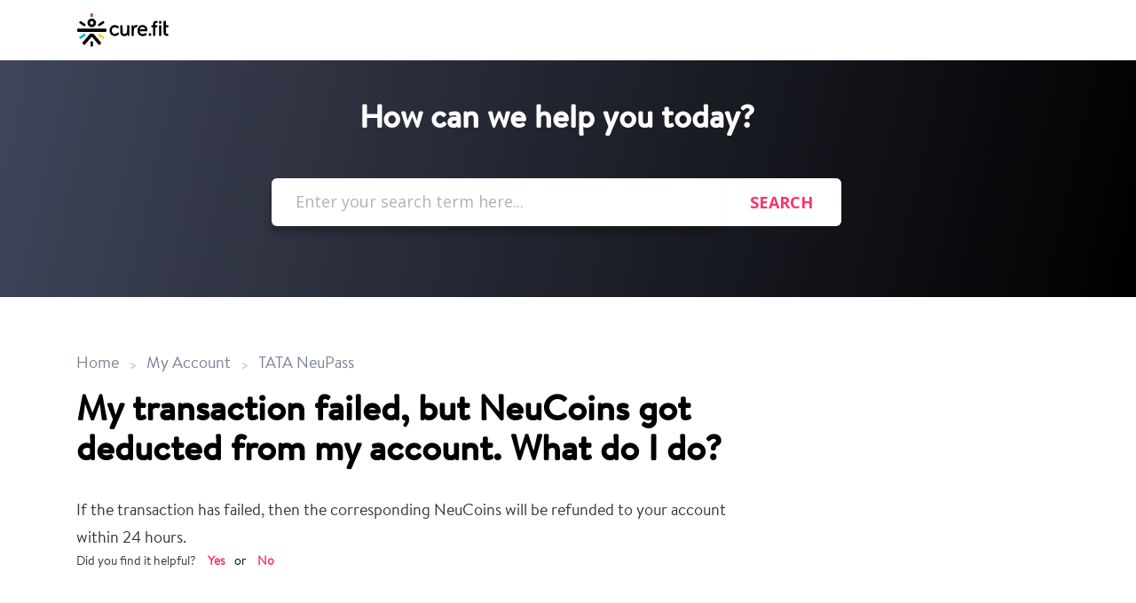

--- FILE ---
content_type: text/html; charset=utf-8
request_url: https://support.cure.fit/support/solutions/articles/25000027670-my-transaction-failed-but-neucoins-got-deducted-from-my-account-what-do-i-do-
body_size: 7473
content:
<!DOCTYPE html>
       
        <!--[if lt IE 7]><html class="no-js ie6 dew-dsm-theme " lang="en" dir="ltr" data-date-format="non_us"><![endif]-->       
        <!--[if IE 7]><html class="no-js ie7 dew-dsm-theme " lang="en" dir="ltr" data-date-format="non_us"><![endif]-->       
        <!--[if IE 8]><html class="no-js ie8 dew-dsm-theme " lang="en" dir="ltr" data-date-format="non_us"><![endif]-->       
        <!--[if IE 9]><html class="no-js ie9 dew-dsm-theme " lang="en" dir="ltr" data-date-format="non_us"><![endif]-->       
        <!--[if IE 10]><html class="no-js ie10 dew-dsm-theme " lang="en" dir="ltr" data-date-format="non_us"><![endif]-->       
        <!--[if (gt IE 10)|!(IE)]><!--><html class="no-js  dew-dsm-theme " lang="en" dir="ltr" data-date-format="non_us"><!--<![endif]-->
	<head>
		
		<!-- Title for the page -->
<title> My transaction failed, but NeuCoins got deducted from my account. What do I do? : Cure.fit India </title>

<!-- Meta information -->

      <meta charset="utf-8" />
      <meta http-equiv="X-UA-Compatible" content="IE=edge,chrome=1" />
      <meta name="description" content= "" />
      <meta name="author" content= "" />
       <meta property="og:title" content="My transaction failed, but NeuCoins got deducted from my account. What do I do?" />  <meta property="og:url" content="https://support.cure.fit/support/solutions/articles/25000027670-my-transaction-failed-but-neucoins-got-deducted-from-my-account-what-do-i-do-" />  <meta property="og:description" content=" If the transaction has failed, then the corresponding NeuCoins will be refunded to your account within 24 hours. " />  <meta property="og:image" content="https://s3.amazonaws.com/cdn.freshdesk.com/data/helpdesk/attachments/production/25009258906/logo/3-pVLBj4Be18iQyxgCcW0pA-3sXa_tdZ0g.png?X-Amz-Algorithm=AWS4-HMAC-SHA256&amp;amp;X-Amz-Credential=AKIAS6FNSMY2XLZULJPI%2F20260112%2Fus-east-1%2Fs3%2Faws4_request&amp;amp;X-Amz-Date=20260112T094351Z&amp;amp;X-Amz-Expires=604800&amp;amp;X-Amz-SignedHeaders=host&amp;amp;X-Amz-Signature=493c4e84c3309902e34bb233b814828d335dff85e043e88e5330513b2f169804" />  <meta property="og:site_name" content="Cure.fit India" />  <meta property="og:type" content="article" />  <meta name="twitter:title" content="My transaction failed, but NeuCoins got deducted from my account. What do I do?" />  <meta name="twitter:url" content="https://support.cure.fit/support/solutions/articles/25000027670-my-transaction-failed-but-neucoins-got-deducted-from-my-account-what-do-i-do-" />  <meta name="twitter:description" content=" If the transaction has failed, then the corresponding NeuCoins will be refunded to your account within 24 hours. " />  <meta name="twitter:image" content="https://s3.amazonaws.com/cdn.freshdesk.com/data/helpdesk/attachments/production/25009258906/logo/3-pVLBj4Be18iQyxgCcW0pA-3sXa_tdZ0g.png?X-Amz-Algorithm=AWS4-HMAC-SHA256&amp;amp;X-Amz-Credential=AKIAS6FNSMY2XLZULJPI%2F20260112%2Fus-east-1%2Fs3%2Faws4_request&amp;amp;X-Amz-Date=20260112T094351Z&amp;amp;X-Amz-Expires=604800&amp;amp;X-Amz-SignedHeaders=host&amp;amp;X-Amz-Signature=493c4e84c3309902e34bb233b814828d335dff85e043e88e5330513b2f169804" />  <meta name="twitter:card" content="summary" />  <link rel="canonical" href="https://support.cure.fit/support/solutions/articles/25000027670-my-transaction-failed-but-neucoins-got-deducted-from-my-account-what-do-i-do-" /> 

<!-- Responsive setting -->
<link rel="apple-touch-icon" href="https://s3.amazonaws.com/cdn.freshdesk.com/data/helpdesk/attachments/production/25009258904/fav_icon/6Vz39I0jDvI_lubSEY1guOC1_ZFMmedhBw.png" />
        <link rel="apple-touch-icon" sizes="72x72" href="https://s3.amazonaws.com/cdn.freshdesk.com/data/helpdesk/attachments/production/25009258904/fav_icon/6Vz39I0jDvI_lubSEY1guOC1_ZFMmedhBw.png" />
        <link rel="apple-touch-icon" sizes="114x114" href="https://s3.amazonaws.com/cdn.freshdesk.com/data/helpdesk/attachments/production/25009258904/fav_icon/6Vz39I0jDvI_lubSEY1guOC1_ZFMmedhBw.png" />
        <link rel="apple-touch-icon" sizes="144x144" href="https://s3.amazonaws.com/cdn.freshdesk.com/data/helpdesk/attachments/production/25009258904/fav_icon/6Vz39I0jDvI_lubSEY1guOC1_ZFMmedhBw.png" />
        <meta name="viewport" content="width=device-width, initial-scale=1.0, maximum-scale=5.0, user-scalable=yes" /> 
		
		<!-- Adding meta tag for CSRF token -->
		<meta name="csrf-param" content="authenticity_token" />
<meta name="csrf-token" content="LGEL9Ozy7sGyRkYHTZWQ9LbR31ZlgRJyCENtaFfJoW2OqQhm6Wr6mD6yMAd5sTagZz55e6sFrP2accoL09EX1Q==" />
		<!-- End meta tag for CSRF token -->
		
		<!-- Fav icon for portal -->
		<link rel='shortcut icon' href='https://s3.amazonaws.com/cdn.freshdesk.com/data/helpdesk/attachments/production/25009258904/fav_icon/6Vz39I0jDvI_lubSEY1guOC1_ZFMmedhBw.png' />

		<!-- Base stylesheet -->
 
		<link rel="stylesheet" media="print" href="https://assets2.freshdesk.com/assets/cdn/portal_print-6e04b27f27ab27faab81f917d275d593fa892ce13150854024baaf983b3f4326.css" />
	  		<link rel="stylesheet" media="screen" href="https://assets7.freshdesk.com/assets/cdn/portal_utils-f2a9170fce2711ae2a03e789faa77a7e486ec308a2367d6dead6c9890a756cfa.css" />

		
		<!-- Theme stylesheet -->

		<link href="/support/theme.css?v=4&amp;d=1655790628" media="screen" rel="stylesheet" type="text/css">

		<!-- Google font url if present -->
		<link href='https://fonts.googleapis.com/css?family=Open+Sans:regular,italic,600,700,700italic|Roboto+Condensed:regular,italic,700,700italic' rel='stylesheet' type='text/css' nonce='oG28XUNwW0552eJwFl1/IA=='>

		<!-- Including default portal based script framework at the top -->
		<script src="https://assets9.freshdesk.com/assets/cdn/portal_head_v2-d07ff5985065d4b2f2826fdbbaef7df41eb75e17b915635bf0413a6bc12fd7b7.js"></script>
		<!-- Including syntexhighlighter for portal -->
		<script src="https://assets2.freshdesk.com/assets/cdn/prism-841b9ba9ca7f9e1bc3cdfdd4583524f65913717a3ab77714a45dd2921531a402.js"></script>

		

		<!-- Access portal settings information via javascript -->
		 <script type="text/javascript">     var portal = {"language":"en","name":"Cure.fit India","contact_info":"","current_page_name":"article_view","current_tab":"solutions","vault_service":{"url":"https://vault-service.freshworks.com/data","max_try":2,"product_name":"fd"},"current_account_id":549933,"preferences":{"bg_color":"#ffffff","header_color":"#252525","help_center_color":"#f9f9f9","footer_color":"#78f6ff","tab_color":"#006063","tab_hover_color":"#4c4b4b","btn_background":"#ffffff","btn_primary_background":"#6c6a6a","baseFont":"Open Sans","textColor":"#333333","headingsFont":"Roboto Condensed","headingsColor":"#333333","linkColor":"#049cdb","linkColorHover":"#036690","inputFocusRingColor":"#f4af1a","nonResponsive":"false"},"image_placeholders":{"spacer":"https://assets5.freshdesk.com/assets/misc/spacer.gif","profile_thumb":"https://assets2.freshdesk.com/assets/misc/profile_blank_thumb-4a7b26415585aebbd79863bd5497100b1ea52bab8df8db7a1aecae4da879fd96.jpg","profile_medium":"https://assets4.freshdesk.com/assets/misc/profile_blank_medium-1dfbfbae68bb67de0258044a99f62e94144f1cc34efeea73e3fb85fe51bc1a2c.jpg"},"falcon_portal_theme":false,"current_object_id":25000027670};     var attachment_size = 20;     var blocked_extensions = "";     var allowed_extensions = "";     var store = { 
        ticket: {},
        portalLaunchParty: {} };    store.portalLaunchParty.ticketFragmentsEnabled = false;    store.pod = "us-east-1";    store.region = "US"; </script> 


			
	</head>
	<body>
            	
		
		
		<div style="background:white; min-width:100%;padding:0px;max-width:100%" class="page">
	
	<header style="padding: 15px;box-shadow: 0 12px 14px 0 rgba(0, 0, 0, 0.09);" class="header-check">
      <div style="display:flex;justify-content:space-between;align-content:center" class="banner-wrapper">
			<div class="banner-title">
              <img class="custom-header-image" src="https://s3.ap-south-1.amazonaws.com/curefit-content/freshdesk/logo-freshdesk.svg" />
              	<!--<a href="https://cure.fit"class='portal-logo'><span class="portal-img"><i></i>
                    <img src='https://s3.amazonaws.com/cdn.freshdesk.com/data/helpdesk/attachments/production/25009258906/logo/3-pVLBj4Be18iQyxgCcW0pA-3sXa_tdZ0g.png' alt="Logo"
                        onerror="default_image_error(this)" data-type="logo" />
                 </span></a>
				<h1 class="ellipsis heading">Cure.fit India</h1>-->
			</div>
        <!--<nav style="display:flex;align-items:center;background:white">
				 <div class="welcome">Welcome <b></b> </div>  <b><a href="/support/login"><b>Login</b></a></b>
			</nav>-->
		</div>
	</header>
	<nav class="custom-page-tabs" >
		
			<a data-toggle-dom="#header-tabs" href="#" data-animated="true" class="mobile-icon-nav-menu show-in-mobile"></a>
			<!--<div class="nav-link" id="header-tabs">
				
					
              			<a href="/support/home" style="text-decoration:none"class="custom-tab-links ">Home</a>
					
				
					
              			<a href="/support/solutions" style="text-decoration:none"class="custom-tab-links custom-active">Solutions</a>
					
				
			</div>-->
		
	</nav>

	
	<!-- Search and page links for the page -->
	
		<section class="custom-help-center help-center rounded-6">	
			<div class="custom-hc-search hc-search">
				<div class="custom-hc-search-c hc-search-c">
					<h2 class="custom-header-search heading hide-in-mobile">How can we help you today?</h2>
					<form class="hc-search-form print--remove" autocomplete="off" action="/support/search/solutions" id="hc-search-form" data-csrf-ignore="true">
	<div class="hc-search-input">
	<label for="support-search-input" class="hide">Enter your search term here...</label>
		<input placeholder="Enter your search term here..." type="text"
			name="term" class="special" value=""
            rel="page-search" data-max-matches="10" id="support-search-input">
	</div>
	<div class="hc-search-button">
		<button class="btn btn-primary" aria-label="Search" type="submit" autocomplete="off">
			<i class="mobile-icon-search hide-tablet"></i>
			<span class="hide-in-mobile">
				Search
			</span>
		</button>
	</div>
</form>
				</div>
			</div>
			<!--<div class="hc-nav ">				
				 <nav>  <div class="hide-in-mobile"><a href=/support/login>Login</a> to submit a new ticket</div>   <div>
              <a href="/support/tickets" class="mobile-icon-nav-status check-status ellipsis" title="Check ticket status">
                <span>Check ticket status</span>
              </a>
            </div>  </nav>
			</div>-->
		</section>
	

	<!-- Notification Messages -->
	 <div class="alert alert-with-close notice hide" id="noticeajax"></div> 

	<div class="c-wrapper">		
		<section class="custom-body-wrapper custom-article-view-wrapper">
  <section class="main content rounded-6 min-height-on-desktop fc-article-show" id="article-show-25000027670">
      <div class="custom-bread-crumb breadcrumb">
          <a href="/support/solutions"> Home <!--Solution home--> </a>
          <a href="/support/solutions/25000017972">My Account</a>
          <a href="/support/solutions/folders/25000033108">TATA  NeuPass</a>
      </div>
      <!--<b class="page-stamp page-stamp-article">
          <b class="icon-page-article"></b>
      </b>-->
  
      <h2 class="custom-40px-heading heading">My transaction failed, but NeuCoins got deducted from my account. What do I do?
          <!--<a href="javascript:print();" class="icon-print solution-print-icon" title="Print this Article"></a>-->
      </h2>
    	<!--
      
      <p>Modified on: Thu, 9 Jun, 2022 at  1:17 PM</p>
      <hr />-->
      
  
      <article class="custom-article-body article-body" id="article-body" rel="image-enlarge">
        <div style="font-size:22px"><p>If the transaction has failed, then the corresponding NeuCoins will be refunded to your account within 24 hours.</p></div>
      </article>
  
      <!--<hr />	-->
          
  
          <p class="article-vote" id="voting-container" 
											data-user-id="" 
											data-article-id="25000027670"
											data-language="en">
										Did you find it helpful?<span data-href="/support/solutions/articles/25000027670/thumbs_up" class="vote-up a-link" id="article_thumbs_up" 
									data-remote="true" data-method="put" data-update="#voting-container" 
									data-user-id=""
									data-article-id="25000027670"
									data-language="en"
									data-update-with-message="Glad we could be helpful. Thanks for the feedback.">
								Yes</span><span class="vote-down-container"><span data-href="/support/solutions/articles/25000027670/thumbs_down" class="vote-down a-link" id="article_thumbs_down" 
									data-remote="true" data-method="put" data-update="#vote-feedback-form" 
									data-user-id=""
									data-article-id="25000027670"
									data-language="en"
									data-hide-dom="#voting-container" data-show-dom="#vote-feedback-container">
								No</span></span></p><a class="hide a-link" id="vote-feedback-form-link" data-hide-dom="#vote-feedback-form-link" data-show-dom="#vote-feedback-container">Send feedback</a><div id="vote-feedback-container"class="hide">	<div class="lead">Sorry we couldn't be helpful. Help us improve this article with your feedback.</div>	<div id="vote-feedback-form">		<div class="sloading loading-small loading-block"></div>	</div></div>
          
  </section>
  <section class="custom-sidebar-content sidebar content rounded-6 fc-related-articles">
      <div id="related_articles"><div class="cs-g-c"><section class="article-list"><h3 class="list-lead">Related Articles</h3><ul rel="remote" 
			data-remote-url="/support/search/articles/25000027670/related_articles?container=related_articles&limit=10" 
			id="related-article-list"></ul></section></div></div>
  </section>
</section>
	</div>

	<!-- 
	<footer class="footer rounded-6">
		<nav class="footer-links">
			
					
						<a href="/support/home" class="">Home</a>
					
						<a href="/support/solutions" class="active">Solutions</a>
					
			
			
			
		</nav>
	</footer>
	
 -->

</div>
    <script>
      	jQuery('.see-more').text('Browse all');
      	jQuery('.show_more_folder').click(function(){
      		var id=jQuery(this).attr("data-id");
            jQuery('.show-'+id).toggle("slide", { direction: "down" }, 200);
            if (jQuery(this).text() == "Browse All")
               jQuery(this).text("Show Less")
            else
               jQuery(this).text("Browse All");
        });
  	</script>



			<script src="https://assets4.freshdesk.com/assets/cdn/portal_bottom-0fe88ce7f44d512c644a48fda3390ae66247caeea647e04d017015099f25db87.js"></script>

		<script src="https://assets6.freshdesk.com/assets/cdn/redactor-642f8cbfacb4c2762350a557838bbfaadec878d0d24e9a0d8dfe90b2533f0e5d.js"></script> 
		<script src="https://assets7.freshdesk.com/assets/cdn/lang/en-4a75f878b88f0e355c2d9c4c8856e16e0e8e74807c9787aaba7ef13f18c8d691.js"></script>
		<!-- for i18n-js translations -->
  		<script src="https://assets1.freshdesk.com/assets/cdn/i18n/portal/en-7dc3290616af9ea64cf8f4a01e81b2013d3f08333acedba4871235237937ee05.js"></script>
		<!-- Including default portal based script at the bottom -->
		<script nonce="oG28XUNwW0552eJwFl1/IA==">
//<![CDATA[
	
	jQuery(document).ready(function() {
					
		// Setting the locale for moment js
		moment.lang('en');

		var validation_meassages = {"required":"This field is required.","remote":"Please fix this field.","email":"Please enter a valid email address.","url":"Please enter a valid URL.","date":"Please enter a valid date.","dateISO":"Please enter a valid date ( ISO ).","number":"Please enter a valid number.","digits":"Please enter only digits.","creditcard":"Please enter a valid credit card number.","equalTo":"Please enter the same value again.","two_decimal_place_warning":"Value cannot have more than 2 decimal digits","select2_minimum_limit":"Please type %{char_count} or more letters","select2_maximum_limit":"You can only select %{limit} %{container}","maxlength":"Please enter no more than {0} characters.","minlength":"Please enter at least {0} characters.","rangelength":"Please enter a value between {0} and {1} characters long.","range":"Please enter a value between {0} and {1}.","max":"Please enter a value less than or equal to {0}.","min":"Please enter a value greater than or equal to {0}.","select2_maximum_limit_jq":"You can only select {0} {1}","facebook_limit_exceed":"Your Facebook reply was over 8000 characters. You'll have to be more clever.","messenger_limit_exceeded":"Oops! You have exceeded Messenger Platform's character limit. Please modify your response.","not_equal_to":"This element should not be equal to","email_address_invalid":"One or more email addresses are invalid.","twitter_limit_exceed":"Oops! You have exceeded Twitter's character limit. You'll have to modify your response.","password_does_not_match":"The passwords don't match. Please try again.","valid_hours":"Please enter a valid hours.","reply_limit_exceed":"Your reply was over 2000 characters. You'll have to be more clever.","url_format":"Invalid URL format","url_without_slash":"Please enter a valid URL without '/'","link_back_url":"Please enter a valid linkback URL","requester_validation":"Please enter a valid requester details or <a href=\"#\" id=\"add_requester_btn_proxy\">add new requester.</a>","agent_validation":"Please enter valid agent details","email_or_phone":"Please enter a Email or Phone Number","upload_mb_limit":"Upload exceeds the available 15MB limit","invalid_image":"Invalid image format","atleast_one_role":"At least one role is required for the agent","invalid_time":"Invalid time.","remote_fail":"Remote validation failed","trim_spaces":"Auto trim of leading & trailing whitespace","hex_color_invalid":"Please enter a valid hex color value.","name_duplication":"The name already exists.","invalid_value":"Invalid value","invalid_regex":"Invalid Regular Expression","same_folder":"Cannot move to the same folder.","maxlength_255":"Please enter less than 255 characters","decimal_digit_valid":"Value cannot have more than 2 decimal digits","atleast_one_field":"Please fill at least {0} of these fields.","atleast_one_portal":"Select atleast one portal.","custom_header":"Please type custom header in the format -  header : value","same_password":"Should be same as Password","select2_no_match":"No matching %{container} found","integration_no_match":"no matching data...","time":"Please enter a valid time","valid_contact":"Please add a valid contact","field_invalid":"This field is invalid","select_atleast_one":"Select at least one option.","ember_method_name_reserved":"This name is reserved and cannot be used. Please choose a different name."}	

		jQuery.extend(jQuery.validator.messages, validation_meassages );


		jQuery(".call_duration").each(function () {
			var format,time;
			if (jQuery(this).data("time") === undefined) { return; }
			if(jQuery(this).hasClass('freshcaller')){ return; }
			time = jQuery(this).data("time");
			if (time>=3600) {
			 format = "hh:mm:ss";
			} else {
				format = "mm:ss";
			}
			jQuery(this).html(time.toTime(format));
		});
	});

	// Shortcuts variables
	var Shortcuts = {"global":{"help":"?","save":"mod+return","cancel":"esc","search":"/","status_dialog":"mod+alt+return","save_cuctomization":"mod+shift+s"},"app_nav":{"dashboard":"g d","tickets":"g t","social":"g e","solutions":"g s","forums":"g f","customers":"g c","reports":"g r","admin":"g a","ticket_new":"g n","compose_email":"g m"},"pagination":{"previous":"alt+left","next":"alt+right","alt_previous":"j","alt_next":"k"},"ticket_list":{"ticket_show":"return","select":"x","select_all":"shift+x","search_view":"v","show_description":"space","unwatch":"w","delete":"#","pickup":"@","spam":"!","close":"~","silent_close":"alt+shift+`","undo":"z","reply":"r","forward":"f","add_note":"n","scenario":"s"},"ticket_detail":{"toggle_watcher":"w","reply":"r","forward":"f","add_note":"n","close":"~","silent_close":"alt+shift+`","add_time":"m","spam":"!","delete":"#","show_activities_toggle":"}","properties":"p","expand":"]","undo":"z","select_watcher":"shift+w","go_to_next":["j","down"],"go_to_previous":["k","up"],"scenario":"s","pickup":"@","collaboration":"d"},"social_stream":{"search":"s","go_to_next":["j","down"],"go_to_previous":["k","up"],"open_stream":["space","return"],"close":"esc","reply":"r","retweet":"shift+r"},"portal_customizations":{"preview":"mod+shift+p"},"discussions":{"toggle_following":"w","add_follower":"shift+w","reply_topic":"r"}};
	
	// Date formats
	var DATE_FORMATS = {"non_us":{"moment_date_with_week":"ddd, D MMM, YYYY","datepicker":"d M, yy","datepicker_escaped":"d M yy","datepicker_full_date":"D, d M, yy","mediumDate":"d MMM, yyyy"},"us":{"moment_date_with_week":"ddd, MMM D, YYYY","datepicker":"M d, yy","datepicker_escaped":"M d yy","datepicker_full_date":"D, M d, yy","mediumDate":"MMM d, yyyy"}};

	var lang = { 
		loadingText: "Please Wait...",
		viewAllTickets: "View all tickets"
	};


//]]>
</script> 

		

		<img src='/support/solutions/articles/25000027670-my-transaction-failed-but-neucoins-got-deducted-from-my-account-what-do-i-do-/hit' alt='Article views count' aria-hidden='true'/>
		<script type="text/javascript">
     		I18n.defaultLocale = "en";
     		I18n.locale = "en";
		</script>
			
    	


		<!-- Include dynamic input field script for signup and profile pages (Mint theme) -->

	</body>
</html>


--- FILE ---
content_type: image/svg+xml
request_url: https://s3.ap-south-1.amazonaws.com/curefit-content/freshdesk/logo-freshdesk.svg
body_size: 5051
content:
<svg xmlns="http://www.w3.org/2000/svg" width="104" height="38" viewBox="0 0 104 38">
    <g fill="none" fill-rule="evenodd">
        <g fill="#000">
            <path d="M59.28 13.468h-1.699c-.458 0-.407.458-.407.458 0 .404-.027 4.756-.046 6.387-.036 1.207-.618 2.226-1.619 2.694-1.259.589-3.228.363-3.344-1.68-.019-.315-.06-7.286-.06-7.38 0-.243-.084-.478-.457-.478h-1.619c-.44 0-.485.292-.485.565 0 1.956-.012 4.214.006 6.17.006.66-.001 1.343.092 1.996.268 1.869 1.352 2.951 3.057 3.38 1.828.46 3.941-.238 4.979-1.513a84.1 84.1 0 0 0 .438 1.115c.1.223.185.304.395.304h.9c.307 0 .298-.239.301-.403.029-3.516.03-7.67.03-11.186 0-.26-.13-.429-.461-.429M47.095 21.641c-.256-.204-.479-.12-.636.07-.046.056-1.415 1.813-3.625 1.47-1.847-.287-2.897-1.791-2.932-3.672-.032-1.685.866-3.007 2.169-3.528.808-.323 2.244-.406 3.344.334.164.11.553.414.71.556.167.15.347.305.638.097.17-.122.715-.589 1.056-.898.405-.37.147-.62-.173-.99-1.3-1.512-3.31-1.994-5.062-1.78-2.786.34-4.811 2.412-5.103 5.374-.267 2.712.91 5.402 3.488 6.498.9.382 1.686.472 2.438.481 2.32.027 3.903-1.413 4.611-2.322.218-.28.29-.493.084-.721a42.52 42.52 0 0 0-1.007-.969M69.007 13.447c-.595-.275-1.362-.285-1.905-.21-1.355.186-2.197.873-2.829 1.8a52.003 52.003 0 0 0-.414-1.282c-.077-.188-.165-.285-.433-.285l-.84-.002c-.368 0-.33.336-.33.455 0 .897.005 2.184.005 3.08 0 2.566-.002 5.456.001 8.021 0 .353.148.463.46.463h1.675c.372 0 .43-.237.43-.502 0-.8.013-5.452.013-5.898 0-2.505 1.282-3.56 2.743-3.458.315.022.506.084.668-.178.035-.055.798-1.21.944-1.463.047-.072.153-.383-.188-.54M71.497 18.103c.19-1.601 1.61-2.75 3.307-2.657 1.525.084 2.678 1.286 2.69 2.657h-5.997zm8.424-.766c-1.05-4.424-6.308-5.186-9.042-2.85-2.08 1.805-2.08 4.753-1.858 6.448.416 2.4 1.617 3.898 3.901 4.55.69.197 1.711.31 2.72.209 2.057-.206 3.442-1.373 3.527-1.441.219-.178.175-.435.03-.668-.065-.107-.575-1.026-.665-1.173-.14-.226-.334-.327-.665-.13-.123.074-.452.278-.632.383-1.472.86-3.753.999-4.976-.355-.443-.491-.764-1.22-.762-1.954h8.02c.301 0 .544-.245.544-.547v-.68l-.002-.004c.007-.6-.004-1.213-.14-1.788zM90.967 8.615c-3.46-.352-4.59 1.311-4.524 4.02v.833h-1.408c-.36 0-.496.173-.496.431v1.398c0 .301.148.397.41.397l1.494-.003v3.844L86.445 25c0 .439.235.486.47.486l1.644.001c.415 0 .478-.276.478-.57v-9.225h1.956c.225 0 .376-.105.376-.431v-1.398c0-.31-.196-.394-.43-.394h-1.902v-1.09c0-.38-.122-1.627 1.638-1.51.127.01.24.026.358.026.233 0 .405-.143.402-.417l.03-1.352c0-.24-.084-.468-.498-.51M98.267 9.177c0-.44.288-.562.583-.561l1.54-.001c.47 0 .533.386.533.599v4.254h2.365c.288 0 .416.188.416.431v1.366c0 .309-.2.426-.482.426h-2.299v5.58c0 .515.003 1.79 1.318 1.804.128.001.5.006.666.01.336.005.472.306.519.49l.33 1.529c.034.252-.156.37-.355.382h-.003c-.847.035-1.536.026-2.107-.064-1.979-.313-3.012-1.506-3.012-3.796l-.012-12.449M95.234 13.468h-1.542c-.29 0-.526.161-.526.498v10.991c0 .292.236.528.526.528h1.542c.29 0 .524-.236.524-.528v-10.96c0-.36-.234-.529-.524-.529M93.915 11.668h1.095a.768.768 0 0 0 .765-.77V9.384a.768.768 0 0 0-.765-.77h-1.095a.767.767 0 0 0-.764.77v1.514c0 .425.341.77.764.77M82.426 25.486h1.095a.768.768 0 0 0 .765-.77v-1.513a.768.768 0 0 0-.765-.77h-1.095a.767.767 0 0 0-.764.77v1.514c0 .425.342.77.764.77"/>
        </g>
        <path fill="#000" d="M32.892 17.252H1.974A1.06 1.06 0 0 0 .92 18.313v1.507a1.06 1.06 0 0 0 1.055 1.062h30.918a1.06 1.06 0 0 0 1.056-1.062v-1.507a1.06 1.06 0 0 0-1.056-1.061M19.54 23.307c-.2-.235-.493-.37-.8-.37h-2.675c-.308 0-.6.135-.8.37L7.13 32.798c-.183.215-.273.49-.251.772.021.283.15.54.364.725l1.137.982a1.05 1.05 0 0 0 1.487-.114l6.914-8.062a.814.814 0 0 1 1.24 0l6.92 8.101a1.052 1.052 0 0 0 1.488.114l1.136-.982a1.061 1.061 0 0 0 .113-1.497l-8.14-9.53"/>
        <path fill="#000" d="M17.96 31.51h-1.116a.792.792 0 0 0-.79.794v4.52c0 .439.354.795.79.795h1.116c.436 0 .79-.356.79-.795v-4.52a.792.792 0 0 0-.79-.795"/>
        <path fill="#DA2C6C" d="M16.837 4.129h1.13c.436 0 .79-.356.79-.795V.794a.792.792 0 0 0-.79-.794h-1.13a.792.792 0 0 0-.79.795v2.539c0 .439.354.795.79.795"/>
        <path fill="#00B4DF" d="M10.312 24.224l-.618-.928a.787.787 0 0 0-1.096-.217l-5.002 3.37a.798.798 0 0 0-.216 1.104l.62.928a.787.787 0 0 0 1.095.217l5-3.37a.798.798 0 0 0 .217-1.104"/>
        <path fill="#000" d="M25.143 14.242a.786.786 0 0 0 1.095.217l5.002-3.37a.797.797 0 0 0 .216-1.103l-.62-.928a.787.787 0 0 0-1.095-.218l-5.002 3.37a.798.798 0 0 0-.216 1.104l.62.928"/>
        <path fill="#FBD020" d="M31.269 26.49l-5.003-3.371a.786.786 0 0 0-1.095.217l-.619.928a.797.797 0 0 0 .216 1.103l5.002 3.37a.786.786 0 0 0 1.095-.216l.62-.928a.798.798 0 0 0-.216-1.104"/>
        <path fill="#000" d="M3.62 11.111l5 3.37a.787.787 0 0 0 1.096-.217l.62-.927a.798.798 0 0 0-.217-1.104l-5.002-3.37a.787.787 0 0 0-1.095.217l-.619.928a.798.798 0 0 0 .217 1.103M17.402 8.745c1.094 0 1.982.893 1.982 1.994a1.988 1.988 0 0 1-1.982 1.994 1.988 1.988 0 0 1-1.981-1.994c0-1.1.887-1.994 1.981-1.994zm0 6.838c2.659 0 4.814-2.169 4.814-4.844 0-2.675-2.155-4.844-4.814-4.844-2.659 0-4.814 2.169-4.814 4.844 0 2.675 2.155 4.844 4.814 4.844z"/>
    </g>
</svg>
